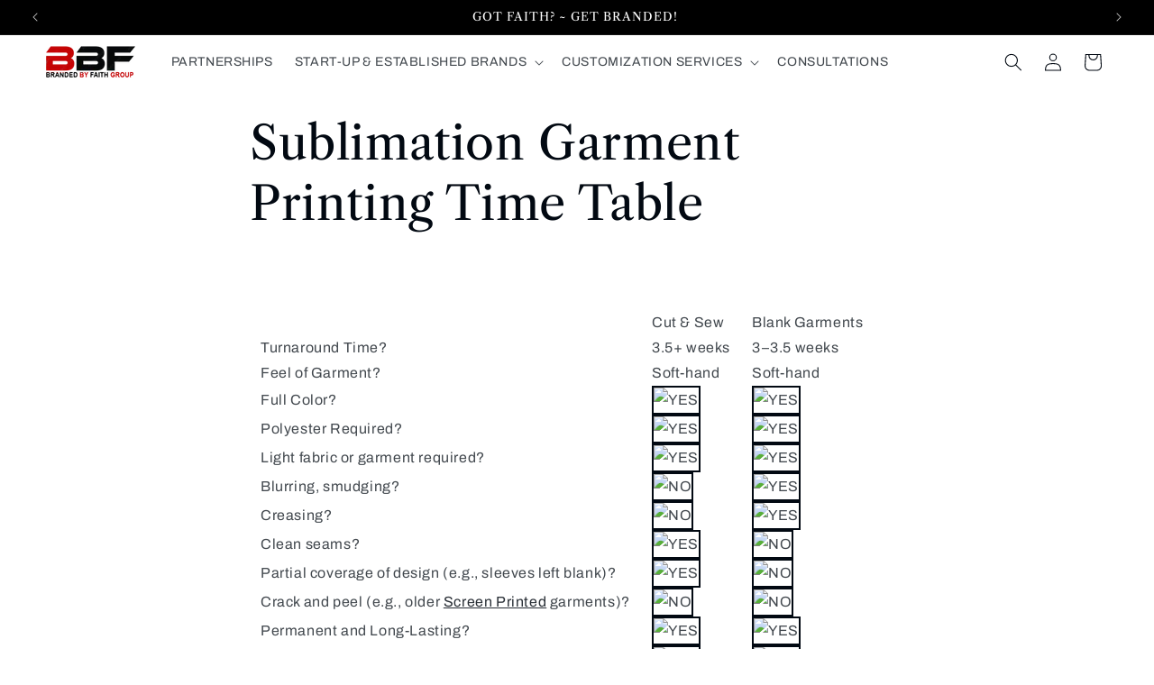

--- FILE ---
content_type: text/html; charset=utf-8
request_url: https://brandedbyfaith.com/pages/sublimation-garment-printing-time-table
body_size: 17856
content:
<!doctype html>
<html class="no-js" lang="en">
  <head>
 
<meta charset="utf-8">
    <meta http-equiv="X-UA-Compatible" content="IE=edge">
    <meta name="viewport" content="width=device-width,initial-scale=1">
    <meta name="theme-color" content="">
    <link rel="canonical" href="https://brandedbyfaith.com/pages/sublimation-garment-printing-time-table"><link rel="icon" type="image/png" href="//brandedbyfaith.com/cdn/shop/files/BBFG_WEB_STORE_LOGO...png?crop=center&height=32&v=1694402302&width=32"><link rel="preconnect" href="https://fonts.shopifycdn.com" crossorigin><title>
      Sublimation Garment Printing Time Table
 &ndash; BRANDED BY FAITH </title>

    
      <meta name="description" content="  Cut &amp;amp; Sew Blank Garments Turnaround Time? 3.5+ weeks 3–3.5 weeks Feel of Garment? Soft-hand Soft-hand Full Color? Polyester Required? Light fabric or garment required? Blurring, smudging? Creasing? Clean seams? Partial coverage of design (e.g., sleeves left blank)? Crack and peel (e.g., older Screen Printed garme">
    

    

<meta property="og:site_name" content="BRANDED BY FAITH ">
<meta property="og:url" content="https://brandedbyfaith.com/pages/sublimation-garment-printing-time-table">
<meta property="og:title" content="Sublimation Garment Printing Time Table">
<meta property="og:type" content="website">
<meta property="og:description" content="  Cut &amp;amp; Sew Blank Garments Turnaround Time? 3.5+ weeks 3–3.5 weeks Feel of Garment? Soft-hand Soft-hand Full Color? Polyester Required? Light fabric or garment required? Blurring, smudging? Creasing? Clean seams? Partial coverage of design (e.g., sleeves left blank)? Crack and peel (e.g., older Screen Printed garme"><meta property="og:image" content="http://brandedbyfaith.com/cdn/shop/files/bB_80e85fee-ceb1-438f-a635-ecf34d6dc407.png?v=1690488332">
  <meta property="og:image:secure_url" content="https://brandedbyfaith.com/cdn/shop/files/bB_80e85fee-ceb1-438f-a635-ecf34d6dc407.png?v=1690488332">
  <meta property="og:image:width" content="406">
  <meta property="og:image:height" content="228"><meta name="twitter:card" content="summary_large_image">
<meta name="twitter:title" content="Sublimation Garment Printing Time Table">
<meta name="twitter:description" content="  Cut &amp;amp; Sew Blank Garments Turnaround Time? 3.5+ weeks 3–3.5 weeks Feel of Garment? Soft-hand Soft-hand Full Color? Polyester Required? Light fabric or garment required? Blurring, smudging? Creasing? Clean seams? Partial coverage of design (e.g., sleeves left blank)? Crack and peel (e.g., older Screen Printed garme">


    <script src="//brandedbyfaith.com/cdn/shop/t/14/assets/constants.js?v=58251544750838685771713721872" defer="defer"></script>
    <script src="//brandedbyfaith.com/cdn/shop/t/14/assets/pubsub.js?v=158357773527763999511713721873" defer="defer"></script>
    <script src="//brandedbyfaith.com/cdn/shop/t/14/assets/global.js?v=106116626045777747121713721873" defer="defer"></script><script src="//brandedbyfaith.com/cdn/shop/t/14/assets/animations.js?v=88693664871331136111713721871" defer="defer"></script><script>window.performance && window.performance.mark && window.performance.mark('shopify.content_for_header.start');</script><meta id="shopify-digital-wallet" name="shopify-digital-wallet" content="/63425904854/digital_wallets/dialog">
<script async="async" src="/checkouts/internal/preloads.js?locale=en-US"></script>
<script id="shopify-features" type="application/json">{"accessToken":"b71febeb6e59c3ac12ce6e78f183f2d6","betas":["rich-media-storefront-analytics"],"domain":"brandedbyfaith.com","predictiveSearch":true,"shopId":63425904854,"locale":"en"}</script>
<script>var Shopify = Shopify || {};
Shopify.shop = "branded-by-faith1.myshopify.com";
Shopify.locale = "en";
Shopify.currency = {"active":"USD","rate":"1.0"};
Shopify.country = "US";
Shopify.theme = {"name":"Updated copy of Updated copy of Taste","id":141826687190,"schema_name":"Taste","schema_version":"13.0.1","theme_store_id":1434,"role":"main"};
Shopify.theme.handle = "null";
Shopify.theme.style = {"id":null,"handle":null};
Shopify.cdnHost = "brandedbyfaith.com/cdn";
Shopify.routes = Shopify.routes || {};
Shopify.routes.root = "/";</script>
<script type="module">!function(o){(o.Shopify=o.Shopify||{}).modules=!0}(window);</script>
<script>!function(o){function n(){var o=[];function n(){o.push(Array.prototype.slice.apply(arguments))}return n.q=o,n}var t=o.Shopify=o.Shopify||{};t.loadFeatures=n(),t.autoloadFeatures=n()}(window);</script>
<script id="shop-js-analytics" type="application/json">{"pageType":"page"}</script>
<script defer="defer" async type="module" src="//brandedbyfaith.com/cdn/shopifycloud/shop-js/modules/v2/client.init-shop-cart-sync_C5BV16lS.en.esm.js"></script>
<script defer="defer" async type="module" src="//brandedbyfaith.com/cdn/shopifycloud/shop-js/modules/v2/chunk.common_CygWptCX.esm.js"></script>
<script type="module">
  await import("//brandedbyfaith.com/cdn/shopifycloud/shop-js/modules/v2/client.init-shop-cart-sync_C5BV16lS.en.esm.js");
await import("//brandedbyfaith.com/cdn/shopifycloud/shop-js/modules/v2/chunk.common_CygWptCX.esm.js");

  window.Shopify.SignInWithShop?.initShopCartSync?.({"fedCMEnabled":true,"windoidEnabled":true});

</script>
<script id="__st">var __st={"a":63425904854,"offset":-28800,"reqid":"3d5f6f0e-4e36-4071-8937-a32f610ab0a4-1768784421","pageurl":"brandedbyfaith.com\/pages\/sublimation-garment-printing-time-table","s":"pages-105491398870","u":"f19db908f023","p":"page","rtyp":"page","rid":105491398870};</script>
<script>window.ShopifyPaypalV4VisibilityTracking = true;</script>
<script id="captcha-bootstrap">!function(){'use strict';const t='contact',e='account',n='new_comment',o=[[t,t],['blogs',n],['comments',n],[t,'customer']],c=[[e,'customer_login'],[e,'guest_login'],[e,'recover_customer_password'],[e,'create_customer']],r=t=>t.map((([t,e])=>`form[action*='/${t}']:not([data-nocaptcha='true']) input[name='form_type'][value='${e}']`)).join(','),a=t=>()=>t?[...document.querySelectorAll(t)].map((t=>t.form)):[];function s(){const t=[...o],e=r(t);return a(e)}const i='password',u='form_key',d=['recaptcha-v3-token','g-recaptcha-response','h-captcha-response',i],f=()=>{try{return window.sessionStorage}catch{return}},m='__shopify_v',_=t=>t.elements[u];function p(t,e,n=!1){try{const o=window.sessionStorage,c=JSON.parse(o.getItem(e)),{data:r}=function(t){const{data:e,action:n}=t;return t[m]||n?{data:e,action:n}:{data:t,action:n}}(c);for(const[e,n]of Object.entries(r))t.elements[e]&&(t.elements[e].value=n);n&&o.removeItem(e)}catch(o){console.error('form repopulation failed',{error:o})}}const l='form_type',E='cptcha';function T(t){t.dataset[E]=!0}const w=window,h=w.document,L='Shopify',v='ce_forms',y='captcha';let A=!1;((t,e)=>{const n=(g='f06e6c50-85a8-45c8-87d0-21a2b65856fe',I='https://cdn.shopify.com/shopifycloud/storefront-forms-hcaptcha/ce_storefront_forms_captcha_hcaptcha.v1.5.2.iife.js',D={infoText:'Protected by hCaptcha',privacyText:'Privacy',termsText:'Terms'},(t,e,n)=>{const o=w[L][v],c=o.bindForm;if(c)return c(t,g,e,D).then(n);var r;o.q.push([[t,g,e,D],n]),r=I,A||(h.body.append(Object.assign(h.createElement('script'),{id:'captcha-provider',async:!0,src:r})),A=!0)});var g,I,D;w[L]=w[L]||{},w[L][v]=w[L][v]||{},w[L][v].q=[],w[L][y]=w[L][y]||{},w[L][y].protect=function(t,e){n(t,void 0,e),T(t)},Object.freeze(w[L][y]),function(t,e,n,w,h,L){const[v,y,A,g]=function(t,e,n){const i=e?o:[],u=t?c:[],d=[...i,...u],f=r(d),m=r(i),_=r(d.filter((([t,e])=>n.includes(e))));return[a(f),a(m),a(_),s()]}(w,h,L),I=t=>{const e=t.target;return e instanceof HTMLFormElement?e:e&&e.form},D=t=>v().includes(t);t.addEventListener('submit',(t=>{const e=I(t);if(!e)return;const n=D(e)&&!e.dataset.hcaptchaBound&&!e.dataset.recaptchaBound,o=_(e),c=g().includes(e)&&(!o||!o.value);(n||c)&&t.preventDefault(),c&&!n&&(function(t){try{if(!f())return;!function(t){const e=f();if(!e)return;const n=_(t);if(!n)return;const o=n.value;o&&e.removeItem(o)}(t);const e=Array.from(Array(32),(()=>Math.random().toString(36)[2])).join('');!function(t,e){_(t)||t.append(Object.assign(document.createElement('input'),{type:'hidden',name:u})),t.elements[u].value=e}(t,e),function(t,e){const n=f();if(!n)return;const o=[...t.querySelectorAll(`input[type='${i}']`)].map((({name:t})=>t)),c=[...d,...o],r={};for(const[a,s]of new FormData(t).entries())c.includes(a)||(r[a]=s);n.setItem(e,JSON.stringify({[m]:1,action:t.action,data:r}))}(t,e)}catch(e){console.error('failed to persist form',e)}}(e),e.submit())}));const S=(t,e)=>{t&&!t.dataset[E]&&(n(t,e.some((e=>e===t))),T(t))};for(const o of['focusin','change'])t.addEventListener(o,(t=>{const e=I(t);D(e)&&S(e,y())}));const B=e.get('form_key'),M=e.get(l),P=B&&M;t.addEventListener('DOMContentLoaded',(()=>{const t=y();if(P)for(const e of t)e.elements[l].value===M&&p(e,B);[...new Set([...A(),...v().filter((t=>'true'===t.dataset.shopifyCaptcha))])].forEach((e=>S(e,t)))}))}(h,new URLSearchParams(w.location.search),n,t,e,['guest_login'])})(!0,!0)}();</script>
<script integrity="sha256-4kQ18oKyAcykRKYeNunJcIwy7WH5gtpwJnB7kiuLZ1E=" data-source-attribution="shopify.loadfeatures" defer="defer" src="//brandedbyfaith.com/cdn/shopifycloud/storefront/assets/storefront/load_feature-a0a9edcb.js" crossorigin="anonymous"></script>
<script data-source-attribution="shopify.dynamic_checkout.dynamic.init">var Shopify=Shopify||{};Shopify.PaymentButton=Shopify.PaymentButton||{isStorefrontPortableWallets:!0,init:function(){window.Shopify.PaymentButton.init=function(){};var t=document.createElement("script");t.src="https://brandedbyfaith.com/cdn/shopifycloud/portable-wallets/latest/portable-wallets.en.js",t.type="module",document.head.appendChild(t)}};
</script>
<script data-source-attribution="shopify.dynamic_checkout.buyer_consent">
  function portableWalletsHideBuyerConsent(e){var t=document.getElementById("shopify-buyer-consent"),n=document.getElementById("shopify-subscription-policy-button");t&&n&&(t.classList.add("hidden"),t.setAttribute("aria-hidden","true"),n.removeEventListener("click",e))}function portableWalletsShowBuyerConsent(e){var t=document.getElementById("shopify-buyer-consent"),n=document.getElementById("shopify-subscription-policy-button");t&&n&&(t.classList.remove("hidden"),t.removeAttribute("aria-hidden"),n.addEventListener("click",e))}window.Shopify?.PaymentButton&&(window.Shopify.PaymentButton.hideBuyerConsent=portableWalletsHideBuyerConsent,window.Shopify.PaymentButton.showBuyerConsent=portableWalletsShowBuyerConsent);
</script>
<script data-source-attribution="shopify.dynamic_checkout.cart.bootstrap">document.addEventListener("DOMContentLoaded",(function(){function t(){return document.querySelector("shopify-accelerated-checkout-cart, shopify-accelerated-checkout")}if(t())Shopify.PaymentButton.init();else{new MutationObserver((function(e,n){t()&&(Shopify.PaymentButton.init(),n.disconnect())})).observe(document.body,{childList:!0,subtree:!0})}}));
</script>
<script id="sections-script" data-sections="header" defer="defer" src="//brandedbyfaith.com/cdn/shop/t/14/compiled_assets/scripts.js?3055"></script>
<script>window.performance && window.performance.mark && window.performance.mark('shopify.content_for_header.end');</script>


    <style data-shopify>
      @font-face {
  font-family: Archivo;
  font-weight: 400;
  font-style: normal;
  font-display: swap;
  src: url("//brandedbyfaith.com/cdn/fonts/archivo/archivo_n4.dc8d917cc69af0a65ae04d01fd8eeab28a3573c9.woff2") format("woff2"),
       url("//brandedbyfaith.com/cdn/fonts/archivo/archivo_n4.bd6b9c34fdb81d7646836be8065ce3c80a2cc984.woff") format("woff");
}

      @font-face {
  font-family: Archivo;
  font-weight: 700;
  font-style: normal;
  font-display: swap;
  src: url("//brandedbyfaith.com/cdn/fonts/archivo/archivo_n7.651b020b3543640c100112be6f1c1b8e816c7f13.woff2") format("woff2"),
       url("//brandedbyfaith.com/cdn/fonts/archivo/archivo_n7.7e9106d320e6594976a7dcb57957f3e712e83c96.woff") format("woff");
}

      @font-face {
  font-family: Archivo;
  font-weight: 400;
  font-style: italic;
  font-display: swap;
  src: url("//brandedbyfaith.com/cdn/fonts/archivo/archivo_i4.37d8c4e02dc4f8e8b559f47082eb24a5c48c2908.woff2") format("woff2"),
       url("//brandedbyfaith.com/cdn/fonts/archivo/archivo_i4.839d35d75c605237591e73815270f86ab696602c.woff") format("woff");
}

      @font-face {
  font-family: Archivo;
  font-weight: 700;
  font-style: italic;
  font-display: swap;
  src: url("//brandedbyfaith.com/cdn/fonts/archivo/archivo_i7.3dc798c6f261b8341dd97dd5c78d97d457c63517.woff2") format("woff2"),
       url("//brandedbyfaith.com/cdn/fonts/archivo/archivo_i7.3b65e9d326e7379bd5f15bcb927c5d533d950ff6.woff") format("woff");
}

      @font-face {
  font-family: "Libre Caslon Text";
  font-weight: 400;
  font-style: normal;
  font-display: swap;
  src: url("//brandedbyfaith.com/cdn/fonts/libre_caslon_text/librecaslontext_n4.69e40b5499cae01f08d854557f813a31bc80e248.woff2") format("woff2"),
       url("//brandedbyfaith.com/cdn/fonts/libre_caslon_text/librecaslontext_n4.64955492c60f32c2546fc5710223f1274518807f.woff") format("woff");
}


      
        :root,
        .color-background-1 {
          --color-background: 255,255,255;
        
          --gradient-background: #ffffff;
        

        

        --color-foreground: 2,9,18;
        --color-background-contrast: 191,191,191;
        --color-shadow: 2,9,18;
        --color-button: 2,9,18;
        --color-button-text: 255,255,255;
        --color-secondary-button: 255,255,255;
        --color-secondary-button-text: 2,9,18;
        --color-link: 2,9,18;
        --color-badge-foreground: 2,9,18;
        --color-badge-background: 255,255,255;
        --color-badge-border: 2,9,18;
        --payment-terms-background-color: rgb(255 255 255);
      }
      
        
        .color-background-2 {
          --color-background: 255,255,255;
        
          --gradient-background: #ffffff;
        

        

        --color-foreground: 2,9,18;
        --color-background-contrast: 191,191,191;
        --color-shadow: 2,9,18;
        --color-button: 2,9,18;
        --color-button-text: 255,255,255;
        --color-secondary-button: 255,255,255;
        --color-secondary-button-text: 2,9,18;
        --color-link: 2,9,18;
        --color-badge-foreground: 2,9,18;
        --color-badge-background: 255,255,255;
        --color-badge-border: 2,9,18;
        --payment-terms-background-color: rgb(255 255 255);
      }
      
        
        .color-inverse {
          --color-background: 0,0,0;
        
          --gradient-background: #000000;
        

        

        --color-foreground: 255,255,255;
        --color-background-contrast: 128,128,128;
        --color-shadow: 2,9,18;
        --color-button: 2,9,18;
        --color-button-text: 255,255,255;
        --color-secondary-button: 0,0,0;
        --color-secondary-button-text: 2,9,18;
        --color-link: 2,9,18;
        --color-badge-foreground: 255,255,255;
        --color-badge-background: 0,0,0;
        --color-badge-border: 255,255,255;
        --payment-terms-background-color: rgb(0 0 0);
      }
      
        
        .color-accent-1 {
          --color-background: 255,255,255;
        
          --gradient-background: #ffffff;
        

        

        --color-foreground: 221,29,29;
        --color-background-contrast: 191,191,191;
        --color-shadow: 2,9,18;
        --color-button: 2,9,18;
        --color-button-text: 255,255,255;
        --color-secondary-button: 255,255,255;
        --color-secondary-button-text: 2,9,18;
        --color-link: 2,9,18;
        --color-badge-foreground: 221,29,29;
        --color-badge-background: 255,255,255;
        --color-badge-border: 221,29,29;
        --payment-terms-background-color: rgb(255 255 255);
      }
      
        
        .color-accent-2 {
          --color-background: 2,9,18;
        
          --gradient-background: #020912;
        

        

        --color-foreground: 255,255,255;
        --color-background-contrast: 43,126,232;
        --color-shadow: 191,199,209;
        --color-button: 0,0,0;
        --color-button-text: 255,255,255;
        --color-secondary-button: 2,9,18;
        --color-secondary-button-text: 255,255,255;
        --color-link: 255,255,255;
        --color-badge-foreground: 255,255,255;
        --color-badge-background: 2,9,18;
        --color-badge-border: 255,255,255;
        --payment-terms-background-color: rgb(2 9 18);
      }
      
        
        .color-scheme-ad2fd248-c39e-4f54-ad9d-039381e30d63 {
          --color-background: 176,195,215;
        
          --gradient-background: #b0c3d7;
        

        

        --color-foreground: 2,9,18;
        --color-background-contrast: 91,131,172;
        --color-shadow: 255,255,255;
        --color-button: 2,9,18;
        --color-button-text: 255,255,255;
        --color-secondary-button: 176,195,215;
        --color-secondary-button-text: 255,255,255;
        --color-link: 255,255,255;
        --color-badge-foreground: 2,9,18;
        --color-badge-background: 176,195,215;
        --color-badge-border: 2,9,18;
        --payment-terms-background-color: rgb(176 195 215);
      }
      

      body, .color-background-1, .color-background-2, .color-inverse, .color-accent-1, .color-accent-2, .color-scheme-ad2fd248-c39e-4f54-ad9d-039381e30d63 {
        color: rgba(var(--color-foreground), 0.75);
        background-color: rgb(var(--color-background));
      }

      :root {
        --font-body-family: Archivo, sans-serif;
        --font-body-style: normal;
        --font-body-weight: 400;
        --font-body-weight-bold: 700;

        --font-heading-family: "Libre Caslon Text", serif;
        --font-heading-style: normal;
        --font-heading-weight: 400;

        --font-body-scale: 1.0;
        --font-heading-scale: 1.0;

        --media-padding: px;
        --media-border-opacity: 1.0;
        --media-border-width: 2px;
        --media-radius: 0px;
        --media-shadow-opacity: 0.0;
        --media-shadow-horizontal-offset: 0px;
        --media-shadow-vertical-offset: 0px;
        --media-shadow-blur-radius: 0px;
        --media-shadow-visible: 0;

        --page-width: 130rem;
        --page-width-margin: 0rem;

        --product-card-image-padding: 0.0rem;
        --product-card-corner-radius: 0.0rem;
        --product-card-text-alignment: center;
        --product-card-border-width: 0.0rem;
        --product-card-border-opacity: 0.1;
        --product-card-shadow-opacity: 0.1;
        --product-card-shadow-visible: 1;
        --product-card-shadow-horizontal-offset: 0.0rem;
        --product-card-shadow-vertical-offset: 0.0rem;
        --product-card-shadow-blur-radius: 0.0rem;

        --collection-card-image-padding: 0.0rem;
        --collection-card-corner-radius: 0.0rem;
        --collection-card-text-alignment: center;
        --collection-card-border-width: 0.0rem;
        --collection-card-border-opacity: 0.1;
        --collection-card-shadow-opacity: 0.1;
        --collection-card-shadow-visible: 1;
        --collection-card-shadow-horizontal-offset: 0.0rem;
        --collection-card-shadow-vertical-offset: 0.0rem;
        --collection-card-shadow-blur-radius: 0.0rem;

        --blog-card-image-padding: 0.0rem;
        --blog-card-corner-radius: 0.0rem;
        --blog-card-text-alignment: center;
        --blog-card-border-width: 0.0rem;
        --blog-card-border-opacity: 0.1;
        --blog-card-shadow-opacity: 0.1;
        --blog-card-shadow-visible: 1;
        --blog-card-shadow-horizontal-offset: 0.0rem;
        --blog-card-shadow-vertical-offset: 0.0rem;
        --blog-card-shadow-blur-radius: 0.0rem;

        --badge-corner-radius: 4.0rem;

        --popup-border-width: 2px;
        --popup-border-opacity: 1.0;
        --popup-corner-radius: 0px;
        --popup-shadow-opacity: 0.0;
        --popup-shadow-horizontal-offset: 0px;
        --popup-shadow-vertical-offset: 0px;
        --popup-shadow-blur-radius: 0px;

        --drawer-border-width: 2px;
        --drawer-border-opacity: 1.0;
        --drawer-shadow-opacity: 0.0;
        --drawer-shadow-horizontal-offset: 0px;
        --drawer-shadow-vertical-offset: 0px;
        --drawer-shadow-blur-radius: 0px;

        --spacing-sections-desktop: 0px;
        --spacing-sections-mobile: 0px;

        --grid-desktop-vertical-spacing: 4px;
        --grid-desktop-horizontal-spacing: 4px;
        --grid-mobile-vertical-spacing: 2px;
        --grid-mobile-horizontal-spacing: 2px;

        --text-boxes-border-opacity: 1.0;
        --text-boxes-border-width: 0px;
        --text-boxes-radius: 0px;
        --text-boxes-shadow-opacity: 0.0;
        --text-boxes-shadow-visible: 0;
        --text-boxes-shadow-horizontal-offset: 0px;
        --text-boxes-shadow-vertical-offset: 0px;
        --text-boxes-shadow-blur-radius: 0px;

        --buttons-radius: 10px;
        --buttons-radius-outset: 11px;
        --buttons-border-width: 1px;
        --buttons-border-opacity: 1.0;
        --buttons-shadow-opacity: 0.0;
        --buttons-shadow-visible: 0;
        --buttons-shadow-horizontal-offset: 0px;
        --buttons-shadow-vertical-offset: 0px;
        --buttons-shadow-blur-radius: 0px;
        --buttons-border-offset: 0.3px;

        --inputs-radius: 0px;
        --inputs-border-width: 1px;
        --inputs-border-opacity: 0.55;
        --inputs-shadow-opacity: 0.0;
        --inputs-shadow-horizontal-offset: 0px;
        --inputs-margin-offset: 0px;
        --inputs-shadow-vertical-offset: 0px;
        --inputs-shadow-blur-radius: 0px;
        --inputs-radius-outset: 0px;

        --variant-pills-radius: 30px;
        --variant-pills-border-width: 0px;
        --variant-pills-border-opacity: 0.3;
        --variant-pills-shadow-opacity: 0.0;
        --variant-pills-shadow-horizontal-offset: 0px;
        --variant-pills-shadow-vertical-offset: 0px;
        --variant-pills-shadow-blur-radius: 0px;
      }

      *,
      *::before,
      *::after {
        box-sizing: inherit;
      }

      html {
        box-sizing: border-box;
        font-size: calc(var(--font-body-scale) * 62.5%);
        height: 100%;
      }

      body {
        display: grid;
        grid-template-rows: auto auto 1fr auto;
        grid-template-columns: 100%;
        min-height: 100%;
        margin: 0;
        font-size: 1.5rem;
        letter-spacing: 0.06rem;
        line-height: calc(1 + 0.8 / var(--font-body-scale));
        font-family: var(--font-body-family);
        font-style: var(--font-body-style);
        font-weight: var(--font-body-weight);
      }

      @media screen and (min-width: 750px) {
        body {
          font-size: 1.6rem;
        }
      }
    </style>

    <link href="//brandedbyfaith.com/cdn/shop/t/14/assets/base.css?v=161895669137999041931736278233" rel="stylesheet" type="text/css" media="all" />
    <link href="//brandedbyfaith.com/cdn/shop/t/14/assets/logo-list.css?v=46802763915288895351715702535" rel="stylesheet" type="text/css" media="all" />
<link rel="preload" as="font" href="//brandedbyfaith.com/cdn/fonts/archivo/archivo_n4.dc8d917cc69af0a65ae04d01fd8eeab28a3573c9.woff2" type="font/woff2" crossorigin><link rel="preload" as="font" href="//brandedbyfaith.com/cdn/fonts/libre_caslon_text/librecaslontext_n4.69e40b5499cae01f08d854557f813a31bc80e248.woff2" type="font/woff2" crossorigin><link
        rel="stylesheet"
        href="//brandedbyfaith.com/cdn/shop/t/14/assets/component-predictive-search.css?v=118923337488134913561713721872"
        media="print"
        onload="this.media='all'"
      ><script>
      document.documentElement.className = document.documentElement.className.replace('no-js', 'js');
      if (Shopify.designMode) {
        document.documentElement.classList.add('shopify-design-mode');
      }
    </script>
  
    <link rel="preconnect" href="https://fonts.googleapis.com">
    <link rel="preconnect" href="https://fonts.gstatic.com" crossorigin>
    <link rel="preconnect" href="https://d2ls1pfffhvy22.cloudfront.net">


    

    

    

    
  
<link href="https://monorail-edge.shopifysvc.com" rel="dns-prefetch">
<script>(function(){if ("sendBeacon" in navigator && "performance" in window) {try {var session_token_from_headers = performance.getEntriesByType('navigation')[0].serverTiming.find(x => x.name == '_s').description;} catch {var session_token_from_headers = undefined;}var session_cookie_matches = document.cookie.match(/_shopify_s=([^;]*)/);var session_token_from_cookie = session_cookie_matches && session_cookie_matches.length === 2 ? session_cookie_matches[1] : "";var session_token = session_token_from_headers || session_token_from_cookie || "";function handle_abandonment_event(e) {var entries = performance.getEntries().filter(function(entry) {return /monorail-edge.shopifysvc.com/.test(entry.name);});if (!window.abandonment_tracked && entries.length === 0) {window.abandonment_tracked = true;var currentMs = Date.now();var navigation_start = performance.timing.navigationStart;var payload = {shop_id: 63425904854,url: window.location.href,navigation_start,duration: currentMs - navigation_start,session_token,page_type: "page"};window.navigator.sendBeacon("https://monorail-edge.shopifysvc.com/v1/produce", JSON.stringify({schema_id: "online_store_buyer_site_abandonment/1.1",payload: payload,metadata: {event_created_at_ms: currentMs,event_sent_at_ms: currentMs}}));}}window.addEventListener('pagehide', handle_abandonment_event);}}());</script>
<script id="web-pixels-manager-setup">(function e(e,d,r,n,o){if(void 0===o&&(o={}),!Boolean(null===(a=null===(i=window.Shopify)||void 0===i?void 0:i.analytics)||void 0===a?void 0:a.replayQueue)){var i,a;window.Shopify=window.Shopify||{};var t=window.Shopify;t.analytics=t.analytics||{};var s=t.analytics;s.replayQueue=[],s.publish=function(e,d,r){return s.replayQueue.push([e,d,r]),!0};try{self.performance.mark("wpm:start")}catch(e){}var l=function(){var e={modern:/Edge?\/(1{2}[4-9]|1[2-9]\d|[2-9]\d{2}|\d{4,})\.\d+(\.\d+|)|Firefox\/(1{2}[4-9]|1[2-9]\d|[2-9]\d{2}|\d{4,})\.\d+(\.\d+|)|Chrom(ium|e)\/(9{2}|\d{3,})\.\d+(\.\d+|)|(Maci|X1{2}).+ Version\/(15\.\d+|(1[6-9]|[2-9]\d|\d{3,})\.\d+)([,.]\d+|)( \(\w+\)|)( Mobile\/\w+|) Safari\/|Chrome.+OPR\/(9{2}|\d{3,})\.\d+\.\d+|(CPU[ +]OS|iPhone[ +]OS|CPU[ +]iPhone|CPU IPhone OS|CPU iPad OS)[ +]+(15[._]\d+|(1[6-9]|[2-9]\d|\d{3,})[._]\d+)([._]\d+|)|Android:?[ /-](13[3-9]|1[4-9]\d|[2-9]\d{2}|\d{4,})(\.\d+|)(\.\d+|)|Android.+Firefox\/(13[5-9]|1[4-9]\d|[2-9]\d{2}|\d{4,})\.\d+(\.\d+|)|Android.+Chrom(ium|e)\/(13[3-9]|1[4-9]\d|[2-9]\d{2}|\d{4,})\.\d+(\.\d+|)|SamsungBrowser\/([2-9]\d|\d{3,})\.\d+/,legacy:/Edge?\/(1[6-9]|[2-9]\d|\d{3,})\.\d+(\.\d+|)|Firefox\/(5[4-9]|[6-9]\d|\d{3,})\.\d+(\.\d+|)|Chrom(ium|e)\/(5[1-9]|[6-9]\d|\d{3,})\.\d+(\.\d+|)([\d.]+$|.*Safari\/(?![\d.]+ Edge\/[\d.]+$))|(Maci|X1{2}).+ Version\/(10\.\d+|(1[1-9]|[2-9]\d|\d{3,})\.\d+)([,.]\d+|)( \(\w+\)|)( Mobile\/\w+|) Safari\/|Chrome.+OPR\/(3[89]|[4-9]\d|\d{3,})\.\d+\.\d+|(CPU[ +]OS|iPhone[ +]OS|CPU[ +]iPhone|CPU IPhone OS|CPU iPad OS)[ +]+(10[._]\d+|(1[1-9]|[2-9]\d|\d{3,})[._]\d+)([._]\d+|)|Android:?[ /-](13[3-9]|1[4-9]\d|[2-9]\d{2}|\d{4,})(\.\d+|)(\.\d+|)|Mobile Safari.+OPR\/([89]\d|\d{3,})\.\d+\.\d+|Android.+Firefox\/(13[5-9]|1[4-9]\d|[2-9]\d{2}|\d{4,})\.\d+(\.\d+|)|Android.+Chrom(ium|e)\/(13[3-9]|1[4-9]\d|[2-9]\d{2}|\d{4,})\.\d+(\.\d+|)|Android.+(UC? ?Browser|UCWEB|U3)[ /]?(15\.([5-9]|\d{2,})|(1[6-9]|[2-9]\d|\d{3,})\.\d+)\.\d+|SamsungBrowser\/(5\.\d+|([6-9]|\d{2,})\.\d+)|Android.+MQ{2}Browser\/(14(\.(9|\d{2,})|)|(1[5-9]|[2-9]\d|\d{3,})(\.\d+|))(\.\d+|)|K[Aa][Ii]OS\/(3\.\d+|([4-9]|\d{2,})\.\d+)(\.\d+|)/},d=e.modern,r=e.legacy,n=navigator.userAgent;return n.match(d)?"modern":n.match(r)?"legacy":"unknown"}(),u="modern"===l?"modern":"legacy",c=(null!=n?n:{modern:"",legacy:""})[u],f=function(e){return[e.baseUrl,"/wpm","/b",e.hashVersion,"modern"===e.buildTarget?"m":"l",".js"].join("")}({baseUrl:d,hashVersion:r,buildTarget:u}),m=function(e){var d=e.version,r=e.bundleTarget,n=e.surface,o=e.pageUrl,i=e.monorailEndpoint;return{emit:function(e){var a=e.status,t=e.errorMsg,s=(new Date).getTime(),l=JSON.stringify({metadata:{event_sent_at_ms:s},events:[{schema_id:"web_pixels_manager_load/3.1",payload:{version:d,bundle_target:r,page_url:o,status:a,surface:n,error_msg:t},metadata:{event_created_at_ms:s}}]});if(!i)return console&&console.warn&&console.warn("[Web Pixels Manager] No Monorail endpoint provided, skipping logging."),!1;try{return self.navigator.sendBeacon.bind(self.navigator)(i,l)}catch(e){}var u=new XMLHttpRequest;try{return u.open("POST",i,!0),u.setRequestHeader("Content-Type","text/plain"),u.send(l),!0}catch(e){return console&&console.warn&&console.warn("[Web Pixels Manager] Got an unhandled error while logging to Monorail."),!1}}}}({version:r,bundleTarget:l,surface:e.surface,pageUrl:self.location.href,monorailEndpoint:e.monorailEndpoint});try{o.browserTarget=l,function(e){var d=e.src,r=e.async,n=void 0===r||r,o=e.onload,i=e.onerror,a=e.sri,t=e.scriptDataAttributes,s=void 0===t?{}:t,l=document.createElement("script"),u=document.querySelector("head"),c=document.querySelector("body");if(l.async=n,l.src=d,a&&(l.integrity=a,l.crossOrigin="anonymous"),s)for(var f in s)if(Object.prototype.hasOwnProperty.call(s,f))try{l.dataset[f]=s[f]}catch(e){}if(o&&l.addEventListener("load",o),i&&l.addEventListener("error",i),u)u.appendChild(l);else{if(!c)throw new Error("Did not find a head or body element to append the script");c.appendChild(l)}}({src:f,async:!0,onload:function(){if(!function(){var e,d;return Boolean(null===(d=null===(e=window.Shopify)||void 0===e?void 0:e.analytics)||void 0===d?void 0:d.initialized)}()){var d=window.webPixelsManager.init(e)||void 0;if(d){var r=window.Shopify.analytics;r.replayQueue.forEach((function(e){var r=e[0],n=e[1],o=e[2];d.publishCustomEvent(r,n,o)})),r.replayQueue=[],r.publish=d.publishCustomEvent,r.visitor=d.visitor,r.initialized=!0}}},onerror:function(){return m.emit({status:"failed",errorMsg:"".concat(f," has failed to load")})},sri:function(e){var d=/^sha384-[A-Za-z0-9+/=]+$/;return"string"==typeof e&&d.test(e)}(c)?c:"",scriptDataAttributes:o}),m.emit({status:"loading"})}catch(e){m.emit({status:"failed",errorMsg:(null==e?void 0:e.message)||"Unknown error"})}}})({shopId: 63425904854,storefrontBaseUrl: "https://brandedbyfaith.com",extensionsBaseUrl: "https://extensions.shopifycdn.com/cdn/shopifycloud/web-pixels-manager",monorailEndpoint: "https://monorail-edge.shopifysvc.com/unstable/produce_batch",surface: "storefront-renderer",enabledBetaFlags: ["2dca8a86"],webPixelsConfigList: [{"id":"shopify-app-pixel","configuration":"{}","eventPayloadVersion":"v1","runtimeContext":"STRICT","scriptVersion":"0450","apiClientId":"shopify-pixel","type":"APP","privacyPurposes":["ANALYTICS","MARKETING"]},{"id":"shopify-custom-pixel","eventPayloadVersion":"v1","runtimeContext":"LAX","scriptVersion":"0450","apiClientId":"shopify-pixel","type":"CUSTOM","privacyPurposes":["ANALYTICS","MARKETING"]}],isMerchantRequest: false,initData: {"shop":{"name":"BRANDED BY FAITH ","paymentSettings":{"currencyCode":"USD"},"myshopifyDomain":"branded-by-faith1.myshopify.com","countryCode":"US","storefrontUrl":"https:\/\/brandedbyfaith.com"},"customer":null,"cart":null,"checkout":null,"productVariants":[],"purchasingCompany":null},},"https://brandedbyfaith.com/cdn","fcfee988w5aeb613cpc8e4bc33m6693e112",{"modern":"","legacy":""},{"shopId":"63425904854","storefrontBaseUrl":"https:\/\/brandedbyfaith.com","extensionBaseUrl":"https:\/\/extensions.shopifycdn.com\/cdn\/shopifycloud\/web-pixels-manager","surface":"storefront-renderer","enabledBetaFlags":"[\"2dca8a86\"]","isMerchantRequest":"false","hashVersion":"fcfee988w5aeb613cpc8e4bc33m6693e112","publish":"custom","events":"[[\"page_viewed\",{}]]"});</script><script>
  window.ShopifyAnalytics = window.ShopifyAnalytics || {};
  window.ShopifyAnalytics.meta = window.ShopifyAnalytics.meta || {};
  window.ShopifyAnalytics.meta.currency = 'USD';
  var meta = {"page":{"pageType":"page","resourceType":"page","resourceId":105491398870,"requestId":"3d5f6f0e-4e36-4071-8937-a32f610ab0a4-1768784421"}};
  for (var attr in meta) {
    window.ShopifyAnalytics.meta[attr] = meta[attr];
  }
</script>
<script class="analytics">
  (function () {
    var customDocumentWrite = function(content) {
      var jquery = null;

      if (window.jQuery) {
        jquery = window.jQuery;
      } else if (window.Checkout && window.Checkout.$) {
        jquery = window.Checkout.$;
      }

      if (jquery) {
        jquery('body').append(content);
      }
    };

    var hasLoggedConversion = function(token) {
      if (token) {
        return document.cookie.indexOf('loggedConversion=' + token) !== -1;
      }
      return false;
    }

    var setCookieIfConversion = function(token) {
      if (token) {
        var twoMonthsFromNow = new Date(Date.now());
        twoMonthsFromNow.setMonth(twoMonthsFromNow.getMonth() + 2);

        document.cookie = 'loggedConversion=' + token + '; expires=' + twoMonthsFromNow;
      }
    }

    var trekkie = window.ShopifyAnalytics.lib = window.trekkie = window.trekkie || [];
    if (trekkie.integrations) {
      return;
    }
    trekkie.methods = [
      'identify',
      'page',
      'ready',
      'track',
      'trackForm',
      'trackLink'
    ];
    trekkie.factory = function(method) {
      return function() {
        var args = Array.prototype.slice.call(arguments);
        args.unshift(method);
        trekkie.push(args);
        return trekkie;
      };
    };
    for (var i = 0; i < trekkie.methods.length; i++) {
      var key = trekkie.methods[i];
      trekkie[key] = trekkie.factory(key);
    }
    trekkie.load = function(config) {
      trekkie.config = config || {};
      trekkie.config.initialDocumentCookie = document.cookie;
      var first = document.getElementsByTagName('script')[0];
      var script = document.createElement('script');
      script.type = 'text/javascript';
      script.onerror = function(e) {
        var scriptFallback = document.createElement('script');
        scriptFallback.type = 'text/javascript';
        scriptFallback.onerror = function(error) {
                var Monorail = {
      produce: function produce(monorailDomain, schemaId, payload) {
        var currentMs = new Date().getTime();
        var event = {
          schema_id: schemaId,
          payload: payload,
          metadata: {
            event_created_at_ms: currentMs,
            event_sent_at_ms: currentMs
          }
        };
        return Monorail.sendRequest("https://" + monorailDomain + "/v1/produce", JSON.stringify(event));
      },
      sendRequest: function sendRequest(endpointUrl, payload) {
        // Try the sendBeacon API
        if (window && window.navigator && typeof window.navigator.sendBeacon === 'function' && typeof window.Blob === 'function' && !Monorail.isIos12()) {
          var blobData = new window.Blob([payload], {
            type: 'text/plain'
          });

          if (window.navigator.sendBeacon(endpointUrl, blobData)) {
            return true;
          } // sendBeacon was not successful

        } // XHR beacon

        var xhr = new XMLHttpRequest();

        try {
          xhr.open('POST', endpointUrl);
          xhr.setRequestHeader('Content-Type', 'text/plain');
          xhr.send(payload);
        } catch (e) {
          console.log(e);
        }

        return false;
      },
      isIos12: function isIos12() {
        return window.navigator.userAgent.lastIndexOf('iPhone; CPU iPhone OS 12_') !== -1 || window.navigator.userAgent.lastIndexOf('iPad; CPU OS 12_') !== -1;
      }
    };
    Monorail.produce('monorail-edge.shopifysvc.com',
      'trekkie_storefront_load_errors/1.1',
      {shop_id: 63425904854,
      theme_id: 141826687190,
      app_name: "storefront",
      context_url: window.location.href,
      source_url: "//brandedbyfaith.com/cdn/s/trekkie.storefront.cd680fe47e6c39ca5d5df5f0a32d569bc48c0f27.min.js"});

        };
        scriptFallback.async = true;
        scriptFallback.src = '//brandedbyfaith.com/cdn/s/trekkie.storefront.cd680fe47e6c39ca5d5df5f0a32d569bc48c0f27.min.js';
        first.parentNode.insertBefore(scriptFallback, first);
      };
      script.async = true;
      script.src = '//brandedbyfaith.com/cdn/s/trekkie.storefront.cd680fe47e6c39ca5d5df5f0a32d569bc48c0f27.min.js';
      first.parentNode.insertBefore(script, first);
    };
    trekkie.load(
      {"Trekkie":{"appName":"storefront","development":false,"defaultAttributes":{"shopId":63425904854,"isMerchantRequest":null,"themeId":141826687190,"themeCityHash":"16361681235964929693","contentLanguage":"en","currency":"USD","eventMetadataId":"13fb7d4f-b028-4035-b800-d8f419fb6ed0"},"isServerSideCookieWritingEnabled":true,"monorailRegion":"shop_domain","enabledBetaFlags":["65f19447"]},"Session Attribution":{},"S2S":{"facebookCapiEnabled":false,"source":"trekkie-storefront-renderer","apiClientId":580111}}
    );

    var loaded = false;
    trekkie.ready(function() {
      if (loaded) return;
      loaded = true;

      window.ShopifyAnalytics.lib = window.trekkie;

      var originalDocumentWrite = document.write;
      document.write = customDocumentWrite;
      try { window.ShopifyAnalytics.merchantGoogleAnalytics.call(this); } catch(error) {};
      document.write = originalDocumentWrite;

      window.ShopifyAnalytics.lib.page(null,{"pageType":"page","resourceType":"page","resourceId":105491398870,"requestId":"3d5f6f0e-4e36-4071-8937-a32f610ab0a4-1768784421","shopifyEmitted":true});

      var match = window.location.pathname.match(/checkouts\/(.+)\/(thank_you|post_purchase)/)
      var token = match? match[1]: undefined;
      if (!hasLoggedConversion(token)) {
        setCookieIfConversion(token);
        
      }
    });


        var eventsListenerScript = document.createElement('script');
        eventsListenerScript.async = true;
        eventsListenerScript.src = "//brandedbyfaith.com/cdn/shopifycloud/storefront/assets/shop_events_listener-3da45d37.js";
        document.getElementsByTagName('head')[0].appendChild(eventsListenerScript);

})();</script>
<script
  defer
  src="https://brandedbyfaith.com/cdn/shopifycloud/perf-kit/shopify-perf-kit-3.0.4.min.js"
  data-application="storefront-renderer"
  data-shop-id="63425904854"
  data-render-region="gcp-us-central1"
  data-page-type="page"
  data-theme-instance-id="141826687190"
  data-theme-name="Taste"
  data-theme-version="13.0.1"
  data-monorail-region="shop_domain"
  data-resource-timing-sampling-rate="10"
  data-shs="true"
  data-shs-beacon="true"
  data-shs-export-with-fetch="true"
  data-shs-logs-sample-rate="1"
  data-shs-beacon-endpoint="https://brandedbyfaith.com/api/collect"
></script>
</head>

  <body class="gradient animate--hover-default">
    <a class="skip-to-content-link button visually-hidden" href="#MainContent">
      Skip to content
    </a><!-- BEGIN sections: header-group -->
<div id="shopify-section-sections--17756903047382__announcement-bar" class="shopify-section shopify-section-group-header-group announcement-bar-section"><link href="//brandedbyfaith.com/cdn/shop/t/14/assets/component-slideshow.css?v=107725913939919748051713721872" rel="stylesheet" type="text/css" media="all" />
<link href="//brandedbyfaith.com/cdn/shop/t/14/assets/component-slider.css?v=142503135496229589681713721872" rel="stylesheet" type="text/css" media="all" />


<div
  class="utility-bar color-inverse gradient utility-bar--bottom-border"
  
>
  <div class="page-width utility-bar__grid"><slideshow-component
        class="announcement-bar"
        role="region"
        aria-roledescription="Carousel"
        aria-label="Announcement bar"
      >
        <div class="announcement-bar-slider slider-buttons">
          <button
            type="button"
            class="slider-button slider-button--prev"
            name="previous"
            aria-label="Previous announcement"
            aria-controls="Slider-sections--17756903047382__announcement-bar"
          >
            <svg aria-hidden="true" focusable="false" class="icon icon-caret" viewBox="0 0 10 6">
  <path fill-rule="evenodd" clip-rule="evenodd" d="M9.354.646a.5.5 0 00-.708 0L5 4.293 1.354.646a.5.5 0 00-.708.708l4 4a.5.5 0 00.708 0l4-4a.5.5 0 000-.708z" fill="currentColor">
</svg>

          </button>
          <div
            class="grid grid--1-col slider slider--everywhere"
            id="Slider-sections--17756903047382__announcement-bar"
            aria-live="polite"
            aria-atomic="true"
            data-autoplay="true"
            data-speed="5"
          ><div
                class="slideshow__slide slider__slide grid__item grid--1-col"
                id="Slide-sections--17756903047382__announcement-bar-1"
                
                role="group"
                aria-roledescription="Announcement"
                aria-label="1 of 2"
                tabindex="-1"
              >
                <div
                  class="announcement-bar__announcement"
                  role="region"
                  aria-label="Announcement"
                  
                ><p class="announcement-bar__message h5">
                      <span>GOT FAITH? ~ GET BRANDED!</span></p></div>
              </div><div
                class="slideshow__slide slider__slide grid__item grid--1-col"
                id="Slide-sections--17756903047382__announcement-bar-2"
                
                role="group"
                aria-roledescription="Announcement"
                aria-label="2 of 2"
                tabindex="-1"
              >
                <div
                  class="announcement-bar__announcement"
                  role="region"
                  aria-label="Announcement"
                  
                ><p class="announcement-bar__message h5">
                      <span>FREE CONSULTATIONS . FREE VIRTUAL PROOFS</span></p></div>
              </div></div>
          <button
            type="button"
            class="slider-button slider-button--next"
            name="next"
            aria-label="Next announcement"
            aria-controls="Slider-sections--17756903047382__announcement-bar"
          >
            <svg aria-hidden="true" focusable="false" class="icon icon-caret" viewBox="0 0 10 6">
  <path fill-rule="evenodd" clip-rule="evenodd" d="M9.354.646a.5.5 0 00-.708 0L5 4.293 1.354.646a.5.5 0 00-.708.708l4 4a.5.5 0 00.708 0l4-4a.5.5 0 000-.708z" fill="currentColor">
</svg>

          </button>
        </div>
      </slideshow-component><div class="localization-wrapper">
</div>
  </div>
</div>


</div><div id="shopify-section-sections--17756903047382__header" class="shopify-section shopify-section-group-header-group section-header"><link rel="stylesheet" href="//brandedbyfaith.com/cdn/shop/t/14/assets/component-list-menu.css?v=151968516119678728991713721872" media="print" onload="this.media='all'">
<link rel="stylesheet" href="//brandedbyfaith.com/cdn/shop/t/14/assets/component-search.css?v=165164710990765432851713721872" media="print" onload="this.media='all'">
<link rel="stylesheet" href="//brandedbyfaith.com/cdn/shop/t/14/assets/component-menu-drawer.css?v=85170387104997277661713721872" media="print" onload="this.media='all'">
<link rel="stylesheet" href="//brandedbyfaith.com/cdn/shop/t/14/assets/component-cart-notification.css?v=54116361853792938221713721872" media="print" onload="this.media='all'">
<link rel="stylesheet" href="//brandedbyfaith.com/cdn/shop/t/14/assets/component-cart-items.css?v=136978088507021421401713721872" media="print" onload="this.media='all'"><link rel="stylesheet" href="//brandedbyfaith.com/cdn/shop/t/14/assets/component-price.css?v=70172745017360139101713721872" media="print" onload="this.media='all'"><noscript><link href="//brandedbyfaith.com/cdn/shop/t/14/assets/component-list-menu.css?v=151968516119678728991713721872" rel="stylesheet" type="text/css" media="all" /></noscript>
<noscript><link href="//brandedbyfaith.com/cdn/shop/t/14/assets/component-search.css?v=165164710990765432851713721872" rel="stylesheet" type="text/css" media="all" /></noscript>
<noscript><link href="//brandedbyfaith.com/cdn/shop/t/14/assets/component-menu-drawer.css?v=85170387104997277661713721872" rel="stylesheet" type="text/css" media="all" /></noscript>
<noscript><link href="//brandedbyfaith.com/cdn/shop/t/14/assets/component-cart-notification.css?v=54116361853792938221713721872" rel="stylesheet" type="text/css" media="all" /></noscript>
<noscript><link href="//brandedbyfaith.com/cdn/shop/t/14/assets/component-cart-items.css?v=136978088507021421401713721872" rel="stylesheet" type="text/css" media="all" /></noscript>

<style>
  header-drawer {
    justify-self: start;
    margin-left: -1.2rem;
  }@media screen and (min-width: 990px) {
      header-drawer {
        display: none;
      }
    }.menu-drawer-container {
    display: flex;
  }

  .list-menu {
    list-style: none;
    padding: 0;
    margin: 0;
  }

  .list-menu--inline {
    display: inline-flex;
    flex-wrap: wrap;
  }

  summary.list-menu__item {
    padding-right: 2.7rem;
  }

  .list-menu__item {
    display: flex;
    align-items: center;
    line-height: calc(1 + 0.3 / var(--font-body-scale));
  }

  .list-menu__item--link {
    text-decoration: none;
    padding-bottom: 1rem;
    padding-top: 1rem;
    line-height: calc(1 + 0.8 / var(--font-body-scale));
  }

  @media screen and (min-width: 750px) {
    .list-menu__item--link {
      padding-bottom: 0.5rem;
      padding-top: 0.5rem;
    }
  }
</style><style data-shopify>.header {
    padding: 2px 3rem 2px 3rem;
  }

  .section-header {
    position: sticky; /* This is for fixing a Safari z-index issue. PR #2147 */
    margin-bottom: 0px;
  }

  @media screen and (min-width: 750px) {
    .section-header {
      margin-bottom: 0px;
    }
  }

  @media screen and (min-width: 990px) {
    .header {
      padding-top: 4px;
      padding-bottom: 4px;
    }
  }</style><script src="//brandedbyfaith.com/cdn/shop/t/14/assets/details-disclosure.js?v=13653116266235556501713721873" defer="defer"></script>
<script src="//brandedbyfaith.com/cdn/shop/t/14/assets/details-modal.js?v=25581673532751508451713721873" defer="defer"></script>
<script src="//brandedbyfaith.com/cdn/shop/t/14/assets/cart-notification.js?v=133508293167896966491713721872" defer="defer"></script>
<script src="//brandedbyfaith.com/cdn/shop/t/14/assets/search-form.js?v=133129549252120666541713721873" defer="defer"></script><svg xmlns="http://www.w3.org/2000/svg" class="hidden">
  <symbol id="icon-search" viewbox="0 0 18 19" fill="none">
    <path fill-rule="evenodd" clip-rule="evenodd" d="M11.03 11.68A5.784 5.784 0 112.85 3.5a5.784 5.784 0 018.18 8.18zm.26 1.12a6.78 6.78 0 11.72-.7l5.4 5.4a.5.5 0 11-.71.7l-5.41-5.4z" fill="currentColor"/>
  </symbol>

  <symbol id="icon-reset" class="icon icon-close"  fill="none" viewBox="0 0 18 18" stroke="currentColor">
    <circle r="8.5" cy="9" cx="9" stroke-opacity="0.2"/>
    <path d="M6.82972 6.82915L1.17193 1.17097" stroke-linecap="round" stroke-linejoin="round" transform="translate(5 5)"/>
    <path d="M1.22896 6.88502L6.77288 1.11523" stroke-linecap="round" stroke-linejoin="round" transform="translate(5 5)"/>
  </symbol>

  <symbol id="icon-close" class="icon icon-close" fill="none" viewBox="0 0 18 17">
    <path d="M.865 15.978a.5.5 0 00.707.707l7.433-7.431 7.579 7.282a.501.501 0 00.846-.37.5.5 0 00-.153-.351L9.712 8.546l7.417-7.416a.5.5 0 10-.707-.708L8.991 7.853 1.413.573a.5.5 0 10-.693.72l7.563 7.268-7.418 7.417z" fill="currentColor">
  </symbol>
</svg><div class="header-wrapper color-background-2 gradient"><header class="header header--middle-left header--mobile-center page-width header--has-menu header--has-account">

<header-drawer data-breakpoint="tablet">
  <details id="Details-menu-drawer-container" class="menu-drawer-container">
    <summary
      class="header__icon header__icon--menu header__icon--summary link focus-inset"
      aria-label="Menu"
    >
      <span>
        <svg
  xmlns="http://www.w3.org/2000/svg"
  aria-hidden="true"
  focusable="false"
  class="icon icon-hamburger"
  fill="none"
  viewBox="0 0 18 16"
>
  <path d="M1 .5a.5.5 0 100 1h15.71a.5.5 0 000-1H1zM.5 8a.5.5 0 01.5-.5h15.71a.5.5 0 010 1H1A.5.5 0 01.5 8zm0 7a.5.5 0 01.5-.5h15.71a.5.5 0 010 1H1a.5.5 0 01-.5-.5z" fill="currentColor">
</svg>

        <svg
  xmlns="http://www.w3.org/2000/svg"
  aria-hidden="true"
  focusable="false"
  class="icon icon-close"
  fill="none"
  viewBox="0 0 18 17"
>
  <path d="M.865 15.978a.5.5 0 00.707.707l7.433-7.431 7.579 7.282a.501.501 0 00.846-.37.5.5 0 00-.153-.351L9.712 8.546l7.417-7.416a.5.5 0 10-.707-.708L8.991 7.853 1.413.573a.5.5 0 10-.693.72l7.563 7.268-7.418 7.417z" fill="currentColor">
</svg>

      </span>
    </summary>
    <div id="menu-drawer" class="gradient menu-drawer motion-reduce color-background-1">
      <div class="menu-drawer__inner-container">
        <div class="menu-drawer__navigation-container">
          <nav class="menu-drawer__navigation">
            <ul class="menu-drawer__menu has-submenu list-menu" role="list"><li><a
                      id="HeaderDrawer-partnerships"
                      href="/pages/brand-creation-for-visionaries"
                      class="menu-drawer__menu-item list-menu__item link link--text focus-inset"
                      
                    >
                      PARTNERSHIPS
                    </a></li><li><details id="Details-menu-drawer-menu-item-2">
                      <summary
                        id="HeaderDrawer-start-up-established-brands"
                        class="menu-drawer__menu-item list-menu__item link link--text focus-inset"
                      >
                        START-UP &amp; ESTABLISHED BRANDS
                        <svg
  viewBox="0 0 14 10"
  fill="none"
  aria-hidden="true"
  focusable="false"
  class="icon icon-arrow"
  xmlns="http://www.w3.org/2000/svg"
>
  <path fill-rule="evenodd" clip-rule="evenodd" d="M8.537.808a.5.5 0 01.817-.162l4 4a.5.5 0 010 .708l-4 4a.5.5 0 11-.708-.708L11.793 5.5H1a.5.5 0 010-1h10.793L8.646 1.354a.5.5 0 01-.109-.546z" fill="currentColor">
</svg>

                        <svg aria-hidden="true" focusable="false" class="icon icon-caret" viewBox="0 0 10 6">
  <path fill-rule="evenodd" clip-rule="evenodd" d="M9.354.646a.5.5 0 00-.708 0L5 4.293 1.354.646a.5.5 0 00-.708.708l4 4a.5.5 0 00.708 0l4-4a.5.5 0 000-.708z" fill="currentColor">
</svg>

                      </summary>
                      <div
                        id="link-start-up-established-brands"
                        class="menu-drawer__submenu has-submenu gradient motion-reduce"
                        tabindex="-1"
                      >
                        <div class="menu-drawer__inner-submenu">
                          <button class="menu-drawer__close-button link link--text focus-inset" aria-expanded="true">
                            <svg
  viewBox="0 0 14 10"
  fill="none"
  aria-hidden="true"
  focusable="false"
  class="icon icon-arrow"
  xmlns="http://www.w3.org/2000/svg"
>
  <path fill-rule="evenodd" clip-rule="evenodd" d="M8.537.808a.5.5 0 01.817-.162l4 4a.5.5 0 010 .708l-4 4a.5.5 0 11-.708-.708L11.793 5.5H1a.5.5 0 010-1h10.793L8.646 1.354a.5.5 0 01-.109-.546z" fill="currentColor">
</svg>

                            START-UP &amp; ESTABLISHED BRANDS
                          </button>
                          <ul class="menu-drawer__menu list-menu" role="list" tabindex="-1"><li><a
                                    id="HeaderDrawer-start-up-established-brands-our-process"
                                    href="/pages/our-process"
                                    class="menu-drawer__menu-item link link--text list-menu__item focus-inset"
                                    
                                  >
                                    Our Process
                                  </a></li><li><a
                                    id="HeaderDrawer-start-up-established-brands-design-services"
                                    href="/pages/design-services-1"
                                    class="menu-drawer__menu-item link link--text list-menu__item focus-inset"
                                    
                                  >
                                    Design Services
                                  </a></li><li><a
                                    id="HeaderDrawer-start-up-established-brands-fabric-trim-sourcing"
                                    href="/pages/fabric-trim-sourcing"
                                    class="menu-drawer__menu-item link link--text list-menu__item focus-inset"
                                    
                                  >
                                    Fabric &amp; Trim Sourcing
                                  </a></li><li><a
                                    id="HeaderDrawer-start-up-established-brands-patterns-grading-samples"
                                    href="/pages/pattern-grading-marking"
                                    class="menu-drawer__menu-item link link--text list-menu__item focus-inset"
                                    
                                  >
                                    Patterns, Grading &amp; Samples
                                  </a></li><li><a
                                    id="HeaderDrawer-start-up-established-brands-finishing-packing"
                                    href="/pages/finishing-packng"
                                    class="menu-drawer__menu-item link link--text list-menu__item focus-inset"
                                    
                                  >
                                    Finishing &amp; Packing
                                  </a></li><li><a
                                    id="HeaderDrawer-start-up-established-brands-fulfillment"
                                    href="/pages/fulfillment"
                                    class="menu-drawer__menu-item link link--text list-menu__item focus-inset"
                                    
                                  >
                                    Fulfillment
                                  </a></li></ul>
                        </div>
                      </div>
                    </details></li><li><details id="Details-menu-drawer-menu-item-3">
                      <summary
                        id="HeaderDrawer-customization-services"
                        class="menu-drawer__menu-item list-menu__item link link--text focus-inset"
                      >
                        CUSTOMIZATION SERVICES
                        <svg
  viewBox="0 0 14 10"
  fill="none"
  aria-hidden="true"
  focusable="false"
  class="icon icon-arrow"
  xmlns="http://www.w3.org/2000/svg"
>
  <path fill-rule="evenodd" clip-rule="evenodd" d="M8.537.808a.5.5 0 01.817-.162l4 4a.5.5 0 010 .708l-4 4a.5.5 0 11-.708-.708L11.793 5.5H1a.5.5 0 010-1h10.793L8.646 1.354a.5.5 0 01-.109-.546z" fill="currentColor">
</svg>

                        <svg aria-hidden="true" focusable="false" class="icon icon-caret" viewBox="0 0 10 6">
  <path fill-rule="evenodd" clip-rule="evenodd" d="M9.354.646a.5.5 0 00-.708 0L5 4.293 1.354.646a.5.5 0 00-.708.708l4 4a.5.5 0 00.708 0l4-4a.5.5 0 000-.708z" fill="currentColor">
</svg>

                      </summary>
                      <div
                        id="link-customization-services"
                        class="menu-drawer__submenu has-submenu gradient motion-reduce"
                        tabindex="-1"
                      >
                        <div class="menu-drawer__inner-submenu">
                          <button class="menu-drawer__close-button link link--text focus-inset" aria-expanded="true">
                            <svg
  viewBox="0 0 14 10"
  fill="none"
  aria-hidden="true"
  focusable="false"
  class="icon icon-arrow"
  xmlns="http://www.w3.org/2000/svg"
>
  <path fill-rule="evenodd" clip-rule="evenodd" d="M8.537.808a.5.5 0 01.817-.162l4 4a.5.5 0 010 .708l-4 4a.5.5 0 11-.708-.708L11.793 5.5H1a.5.5 0 010-1h10.793L8.646 1.354a.5.5 0 01-.109-.546z" fill="currentColor">
</svg>

                            CUSTOMIZATION SERVICES
                          </button>
                          <ul class="menu-drawer__menu list-menu" role="list" tabindex="-1"><li><a
                                    id="HeaderDrawer-customization-services-screen-printing"
                                    href="#"
                                    class="menu-drawer__menu-item link link--text list-menu__item focus-inset"
                                    
                                  >
                                    Screen Printing
                                  </a></li><li><a
                                    id="HeaderDrawer-customization-services-sublimation-printing"
                                    href="#"
                                    class="menu-drawer__menu-item link link--text list-menu__item focus-inset"
                                    
                                  >
                                    Sublimation Printing
                                  </a></li><li><a
                                    id="HeaderDrawer-customization-services-flocking"
                                    href="#"
                                    class="menu-drawer__menu-item link link--text list-menu__item focus-inset"
                                    
                                  >
                                    Flocking
                                  </a></li><li><a
                                    id="HeaderDrawer-customization-services-high-frequency"
                                    href="#"
                                    class="menu-drawer__menu-item link link--text list-menu__item focus-inset"
                                    
                                  >
                                    High Frequency
                                  </a></li><li><a
                                    id="HeaderDrawer-customization-services-sponge-printing"
                                    href="#"
                                    class="menu-drawer__menu-item link link--text list-menu__item focus-inset"
                                    
                                  >
                                    Sponge Printing
                                  </a></li><li><a
                                    id="HeaderDrawer-customization-services-embroidery-appliques"
                                    href="/pages/embroidery-appliques"
                                    class="menu-drawer__menu-item link link--text list-menu__item focus-inset"
                                    
                                  >
                                    Embroidery &amp; Appliques
                                  </a></li><li><a
                                    id="HeaderDrawer-customization-services-embossing-debossing"
                                    href="/pages/embossing-debossing"
                                    class="menu-drawer__menu-item link link--text list-menu__item focus-inset"
                                    
                                  >
                                    Embossing &amp; Debossing
                                  </a></li><li><a
                                    id="HeaderDrawer-customization-services-rhinestones"
                                    href="/pages/rhinestones"
                                    class="menu-drawer__menu-item link link--text list-menu__item focus-inset"
                                    
                                  >
                                    Rhinestones
                                  </a></li></ul>
                        </div>
                      </div>
                    </details></li><li><a
                      id="HeaderDrawer-consultations"
                      href="/pages/consultation"
                      class="menu-drawer__menu-item list-menu__item link link--text focus-inset"
                      
                    >
                      CONSULTATIONS
                    </a></li></ul>
          </nav>
          <div class="menu-drawer__utility-links"><a
                href="https://shopify.com/63425904854/account?locale=en&region_country=US"
                class="menu-drawer__account link focus-inset h5 medium-hide large-up-hide"
              >
                <svg
  xmlns="http://www.w3.org/2000/svg"
  aria-hidden="true"
  focusable="false"
  class="icon icon-account"
  fill="none"
  viewBox="0 0 18 19"
>
  <path fill-rule="evenodd" clip-rule="evenodd" d="M6 4.5a3 3 0 116 0 3 3 0 01-6 0zm3-4a4 4 0 100 8 4 4 0 000-8zm5.58 12.15c1.12.82 1.83 2.24 1.91 4.85H1.51c.08-2.6.79-4.03 1.9-4.85C4.66 11.75 6.5 11.5 9 11.5s4.35.26 5.58 1.15zM9 10.5c-2.5 0-4.65.24-6.17 1.35C1.27 12.98.5 14.93.5 18v.5h17V18c0-3.07-.77-5.02-2.33-6.15-1.52-1.1-3.67-1.35-6.17-1.35z" fill="currentColor">
</svg>

Log in</a><div class="menu-drawer__localization header-localization">
</div><ul class="list list-social list-unstyled" role="list"></ul>
          </div>
        </div>
      </div>
    </div>
  </details>
</header-drawer>
<a href="/" class="header__heading-link link link--text focus-inset"><div class="header__heading-logo-wrapper">
                
                <img src="//brandedbyfaith.com/cdn/shop/files/BBFG_WEB_STORE_LOGO...png?v=1694402302&amp;width=600" alt="BRANDED BY FAITH " srcset="//brandedbyfaith.com/cdn/shop/files/BBFG_WEB_STORE_LOGO...png?v=1694402302&amp;width=100 100w, //brandedbyfaith.com/cdn/shop/files/BBFG_WEB_STORE_LOGO...png?v=1694402302&amp;width=150 150w, //brandedbyfaith.com/cdn/shop/files/BBFG_WEB_STORE_LOGO...png?v=1694402302&amp;width=200 200w" width="100" height="36.294896030245745" loading="eager" class="header__heading-logo motion-reduce" sizes="(max-width: 200px) 50vw, 100px">
              </div></a>

<nav class="header__inline-menu">
  <ul class="list-menu list-menu--inline" role="list"><li><a
            id="HeaderMenu-partnerships"
            href="/pages/brand-creation-for-visionaries"
            class="header__menu-item list-menu__item link link--text focus-inset"
            
          >
            <span
            >PARTNERSHIPS</span>
          </a></li><li><header-menu>
            <details id="Details-HeaderMenu-2">
              <summary
                id="HeaderMenu-start-up-established-brands"
                class="header__menu-item list-menu__item link focus-inset"
              >
                <span
                >START-UP &amp; ESTABLISHED BRANDS</span>
                <svg aria-hidden="true" focusable="false" class="icon icon-caret" viewBox="0 0 10 6">
  <path fill-rule="evenodd" clip-rule="evenodd" d="M9.354.646a.5.5 0 00-.708 0L5 4.293 1.354.646a.5.5 0 00-.708.708l4 4a.5.5 0 00.708 0l4-4a.5.5 0 000-.708z" fill="currentColor">
</svg>

              </summary>
              <ul
                id="HeaderMenu-MenuList-2"
                class="header__submenu list-menu list-menu--disclosure color-background-1 gradient caption-large motion-reduce global-settings-popup"
                role="list"
                tabindex="-1"
              ><li><a
                        id="HeaderMenu-start-up-established-brands-our-process"
                        href="/pages/our-process"
                        class="header__menu-item list-menu__item link link--text focus-inset caption-large"
                        
                      >
                        Our Process
                      </a></li><li><a
                        id="HeaderMenu-start-up-established-brands-design-services"
                        href="/pages/design-services-1"
                        class="header__menu-item list-menu__item link link--text focus-inset caption-large"
                        
                      >
                        Design Services
                      </a></li><li><a
                        id="HeaderMenu-start-up-established-brands-fabric-trim-sourcing"
                        href="/pages/fabric-trim-sourcing"
                        class="header__menu-item list-menu__item link link--text focus-inset caption-large"
                        
                      >
                        Fabric &amp; Trim Sourcing
                      </a></li><li><a
                        id="HeaderMenu-start-up-established-brands-patterns-grading-samples"
                        href="/pages/pattern-grading-marking"
                        class="header__menu-item list-menu__item link link--text focus-inset caption-large"
                        
                      >
                        Patterns, Grading &amp; Samples
                      </a></li><li><a
                        id="HeaderMenu-start-up-established-brands-finishing-packing"
                        href="/pages/finishing-packng"
                        class="header__menu-item list-menu__item link link--text focus-inset caption-large"
                        
                      >
                        Finishing &amp; Packing
                      </a></li><li><a
                        id="HeaderMenu-start-up-established-brands-fulfillment"
                        href="/pages/fulfillment"
                        class="header__menu-item list-menu__item link link--text focus-inset caption-large"
                        
                      >
                        Fulfillment
                      </a></li></ul>
            </details>
          </header-menu></li><li><header-menu>
            <details id="Details-HeaderMenu-3">
              <summary
                id="HeaderMenu-customization-services"
                class="header__menu-item list-menu__item link focus-inset"
              >
                <span
                >CUSTOMIZATION SERVICES</span>
                <svg aria-hidden="true" focusable="false" class="icon icon-caret" viewBox="0 0 10 6">
  <path fill-rule="evenodd" clip-rule="evenodd" d="M9.354.646a.5.5 0 00-.708 0L5 4.293 1.354.646a.5.5 0 00-.708.708l4 4a.5.5 0 00.708 0l4-4a.5.5 0 000-.708z" fill="currentColor">
</svg>

              </summary>
              <ul
                id="HeaderMenu-MenuList-3"
                class="header__submenu list-menu list-menu--disclosure color-background-1 gradient caption-large motion-reduce global-settings-popup"
                role="list"
                tabindex="-1"
              ><li><a
                        id="HeaderMenu-customization-services-screen-printing"
                        href="#"
                        class="header__menu-item list-menu__item link link--text focus-inset caption-large"
                        
                      >
                        Screen Printing
                      </a></li><li><a
                        id="HeaderMenu-customization-services-sublimation-printing"
                        href="#"
                        class="header__menu-item list-menu__item link link--text focus-inset caption-large"
                        
                      >
                        Sublimation Printing
                      </a></li><li><a
                        id="HeaderMenu-customization-services-flocking"
                        href="#"
                        class="header__menu-item list-menu__item link link--text focus-inset caption-large"
                        
                      >
                        Flocking
                      </a></li><li><a
                        id="HeaderMenu-customization-services-high-frequency"
                        href="#"
                        class="header__menu-item list-menu__item link link--text focus-inset caption-large"
                        
                      >
                        High Frequency
                      </a></li><li><a
                        id="HeaderMenu-customization-services-sponge-printing"
                        href="#"
                        class="header__menu-item list-menu__item link link--text focus-inset caption-large"
                        
                      >
                        Sponge Printing
                      </a></li><li><a
                        id="HeaderMenu-customization-services-embroidery-appliques"
                        href="/pages/embroidery-appliques"
                        class="header__menu-item list-menu__item link link--text focus-inset caption-large"
                        
                      >
                        Embroidery &amp; Appliques
                      </a></li><li><a
                        id="HeaderMenu-customization-services-embossing-debossing"
                        href="/pages/embossing-debossing"
                        class="header__menu-item list-menu__item link link--text focus-inset caption-large"
                        
                      >
                        Embossing &amp; Debossing
                      </a></li><li><a
                        id="HeaderMenu-customization-services-rhinestones"
                        href="/pages/rhinestones"
                        class="header__menu-item list-menu__item link link--text focus-inset caption-large"
                        
                      >
                        Rhinestones
                      </a></li></ul>
            </details>
          </header-menu></li><li><a
            id="HeaderMenu-consultations"
            href="/pages/consultation"
            class="header__menu-item list-menu__item link link--text focus-inset"
            
          >
            <span
            >CONSULTATIONS</span>
          </a></li></ul>
</nav>

<div class="header__icons header__icons--localization header-localization">
      <div class="desktop-localization-wrapper">
</div>
      

<details-modal class="header__search">
  <details>
    <summary
      class="header__icon header__icon--search header__icon--summary link focus-inset modal__toggle"
      aria-haspopup="dialog"
      aria-label="Search"
    >
      <span>
        <svg class="modal__toggle-open icon icon-search" aria-hidden="true" focusable="false">
          <use href="#icon-search">
        </svg>
        <svg class="modal__toggle-close icon icon-close" aria-hidden="true" focusable="false">
          <use href="#icon-close">
        </svg>
      </span>
    </summary>
    <div
      class="search-modal modal__content gradient"
      role="dialog"
      aria-modal="true"
      aria-label="Search"
    >
      <div class="modal-overlay"></div>
      <div
        class="search-modal__content search-modal__content-bottom"
        tabindex="-1"
      ><predictive-search class="search-modal__form" data-loading-text="Loading..."><form action="/search" method="get" role="search" class="search search-modal__form">
          <div class="field">
            <input
              class="search__input field__input"
              id="Search-In-Modal"
              type="search"
              name="q"
              value=""
              placeholder="Search"role="combobox"
                aria-expanded="false"
                aria-owns="predictive-search-results"
                aria-controls="predictive-search-results"
                aria-haspopup="listbox"
                aria-autocomplete="list"
                autocorrect="off"
                autocomplete="off"
                autocapitalize="off"
                spellcheck="false">
            <label class="field__label" for="Search-In-Modal">Search</label>
            <input type="hidden" name="options[prefix]" value="last">
            <button
              type="reset"
              class="reset__button field__button hidden"
              aria-label="Clear search term"
            >
              <svg class="icon icon-close" aria-hidden="true" focusable="false">
                <use xlink:href="#icon-reset">
              </svg>
            </button>
            <button class="search__button field__button" aria-label="Search">
              <svg class="icon icon-search" aria-hidden="true" focusable="false">
                <use href="#icon-search">
              </svg>
            </button>
          </div><div class="predictive-search predictive-search--header" tabindex="-1" data-predictive-search>

<link href="//brandedbyfaith.com/cdn/shop/t/14/assets/component-loading-spinner.css?v=116724955567955766481713721872" rel="stylesheet" type="text/css" media="all" />

<div class="predictive-search__loading-state">
  <svg
    aria-hidden="true"
    focusable="false"
    class="spinner"
    viewBox="0 0 66 66"
    xmlns="http://www.w3.org/2000/svg"
  >
    <circle class="path" fill="none" stroke-width="6" cx="33" cy="33" r="30"></circle>
  </svg>
</div>
</div>

            <span class="predictive-search-status visually-hidden" role="status" aria-hidden="true"></span></form></predictive-search><button
          type="button"
          class="search-modal__close-button modal__close-button link link--text focus-inset"
          aria-label="Close"
        >
          <svg class="icon icon-close" aria-hidden="true" focusable="false">
            <use href="#icon-close">
          </svg>
        </button>
      </div>
    </div>
  </details>
</details-modal>

<a href="https://shopify.com/63425904854/account?locale=en&region_country=US" class="header__icon header__icon--account link focus-inset small-hide">
          <svg
  xmlns="http://www.w3.org/2000/svg"
  aria-hidden="true"
  focusable="false"
  class="icon icon-account"
  fill="none"
  viewBox="0 0 18 19"
>
  <path fill-rule="evenodd" clip-rule="evenodd" d="M6 4.5a3 3 0 116 0 3 3 0 01-6 0zm3-4a4 4 0 100 8 4 4 0 000-8zm5.58 12.15c1.12.82 1.83 2.24 1.91 4.85H1.51c.08-2.6.79-4.03 1.9-4.85C4.66 11.75 6.5 11.5 9 11.5s4.35.26 5.58 1.15zM9 10.5c-2.5 0-4.65.24-6.17 1.35C1.27 12.98.5 14.93.5 18v.5h17V18c0-3.07-.77-5.02-2.33-6.15-1.52-1.1-3.67-1.35-6.17-1.35z" fill="currentColor">
</svg>

          <span class="visually-hidden">Log in</span>
        </a><a href="/cart" class="header__icon header__icon--cart link focus-inset" id="cart-icon-bubble"><svg
  class="icon icon-cart-empty"
  aria-hidden="true"
  focusable="false"
  xmlns="http://www.w3.org/2000/svg"
  viewBox="0 0 40 40"
  fill="none"
>
  <path d="m15.75 11.8h-3.16l-.77 11.6a5 5 0 0 0 4.99 5.34h7.38a5 5 0 0 0 4.99-5.33l-.78-11.61zm0 1h-2.22l-.71 10.67a4 4 0 0 0 3.99 4.27h7.38a4 4 0 0 0 4-4.27l-.72-10.67h-2.22v.63a4.75 4.75 0 1 1 -9.5 0zm8.5 0h-7.5v.63a3.75 3.75 0 1 0 7.5 0z" fill="currentColor" fill-rule="evenodd"/>
</svg>
<span class="visually-hidden">Cart</span></a>
    </div>
  </header>
</div>

<cart-notification>
  <div class="cart-notification-wrapper page-width">
    <div
      id="cart-notification"
      class="cart-notification focus-inset color-background-2 gradient"
      aria-modal="true"
      aria-label="Item added to your cart"
      role="dialog"
      tabindex="-1"
    >
      <div class="cart-notification__header">
        <h2 class="cart-notification__heading caption-large text-body"><svg
  class="icon icon-checkmark"
  aria-hidden="true"
  focusable="false"
  xmlns="http://www.w3.org/2000/svg"
  viewBox="0 0 12 9"
  fill="none"
>
  <path fill-rule="evenodd" clip-rule="evenodd" d="M11.35.643a.5.5 0 01.006.707l-6.77 6.886a.5.5 0 01-.719-.006L.638 4.845a.5.5 0 11.724-.69l2.872 3.011 6.41-6.517a.5.5 0 01.707-.006h-.001z" fill="currentColor"/>
</svg>
Item added to your cart
        </h2>
        <button
          type="button"
          class="cart-notification__close modal__close-button link link--text focus-inset"
          aria-label="Close"
        >
          <svg class="icon icon-close" aria-hidden="true" focusable="false">
            <use href="#icon-close">
          </svg>
        </button>
      </div>
      <div id="cart-notification-product" class="cart-notification-product"></div>
      <div class="cart-notification__links">
        <a
          href="/cart"
          id="cart-notification-button"
          class="button button--secondary button--full-width"
        >View cart</a>
        <form action="/cart" method="post" id="cart-notification-form">
          <button class="button button--primary button--full-width" name="checkout">
            Check out
          </button>
        </form>
        <button type="button" class="link button-label">Continue shopping</button>
      </div>
    </div>
  </div>
</cart-notification>
<style data-shopify>
  .cart-notification {
    display: none;
  }
</style>


<script type="application/ld+json">
  {
    "@context": "http://schema.org",
    "@type": "Organization",
    "name": "BRANDED BY FAITH ",
    
      "logo": "https:\/\/brandedbyfaith.com\/cdn\/shop\/files\/BBFG_WEB_STORE_LOGO...png?v=1694402302\u0026width=500",
    
    "sameAs": [
      "",
      "",
      "",
      "",
      "",
      "",
      "",
      "",
      ""
    ],
    "url": "https:\/\/brandedbyfaith.com\/pages\/sublimation-garment-printing-time-table"
  }
</script>
</div>
<!-- END sections: header-group -->

    <main id="MainContent" class="content-for-layout focus-none" role="main" tabindex="-1">
      <section id="shopify-section-template--17756902654166__main" class="shopify-section section"><link href="//brandedbyfaith.com/cdn/shop/t/14/assets/section-main-page.css?v=848677459125201531713721873" rel="stylesheet" type="text/css" media="all" />
<style data-shopify>.section-template--17756902654166__main-padding {
    padding-top: 21px;
    padding-bottom: 21px;
  }

  @media screen and (min-width: 750px) {
    .section-template--17756902654166__main-padding {
      padding-top: 28px;
      padding-bottom: 28px;
    }
  }</style><div class="page-width page-width--narrow section-template--17756902654166__main-padding">
  <h1 class="main-page-title page-title h0 scroll-trigger animate--fade-in">
    Sublimation Garment Printing Time Table
  </h1>
  <div class="rte scroll-trigger animate--slide-in">
    <p> </p>
<h2 id="process-comparison"></h2>
<table class="woven-labels cut-sew-pricing" cellpadding="0" cellspacing="0" id="dye-sublimation">
<tbody>
<tr class="header-colors">
<td></td>
<td>Cut &amp; Sew</td>
<td>Blank Garments</td>
</tr>
<tr>
<td class="header-left">Turnaround Time?</td>
<td>3.5+ weeks</td>
<td>3–3.5 weeks</td>
</tr>
<tr>
<td class="header-left">Feel of Garment?</td>
<td>Soft-hand</td>
<td>Soft-hand</td>
</tr>
<tr>
<td class="header-left">Full Color?</td>
<td><img src="https://www.stylusapparel.com/wp-content/uploads/yes.png" alt="YES" title="YES" data-pagespeed-url-hash="1960758562" onload="pagespeed.CriticalImages.checkImageForCriticality(this);"></td>
<td><img src="https://www.stylusapparel.com/wp-content/uploads/yes.png" alt="YES" title="YES" data-pagespeed-url-hash="1960758562" onload="pagespeed.CriticalImages.checkImageForCriticality(this);"></td>
</tr>
<tr>
<td class="header-left">Polyester Required?</td>
<td><img src="https://www.stylusapparel.com/wp-content/uploads/yes.png" alt="YES" title="YES" data-pagespeed-url-hash="1960758562" onload="pagespeed.CriticalImages.checkImageForCriticality(this);"></td>
<td><img src="https://www.stylusapparel.com/wp-content/uploads/yes.png" alt="YES" title="YES" data-pagespeed-url-hash="1960758562" onload="pagespeed.CriticalImages.checkImageForCriticality(this);"></td>
</tr>
<tr>
<td class="header-left">Light fabric or garment required?</td>
<td><img src="https://www.stylusapparel.com/wp-content/uploads/yes.png" alt="YES" title="YES" data-pagespeed-url-hash="1960758562" onload="pagespeed.CriticalImages.checkImageForCriticality(this);"></td>
<td><img src="https://www.stylusapparel.com/wp-content/uploads/yes.png" alt="YES" title="YES" data-pagespeed-url-hash="1960758562" onload="pagespeed.CriticalImages.checkImageForCriticality(this);"></td>
</tr>
<tr>
<td class="header-left">Blurring, smudging?</td>
<td><img src="https://www.stylusapparel.com/wp-content/uploads/no.png" alt="NO" title="NO" data-pagespeed-url-hash="3272710944" onload="pagespeed.CriticalImages.checkImageForCriticality(this);"></td>
<td><img src="https://www.stylusapparel.com/wp-content/uploads/yes.png" alt="YES" title="YES" data-pagespeed-url-hash="1960758562" onload="pagespeed.CriticalImages.checkImageForCriticality(this);"></td>
</tr>
<tr>
<td class="header-left">Creasing?</td>
<td><img src="https://www.stylusapparel.com/wp-content/uploads/no.png" alt="NO" title="NO" data-pagespeed-url-hash="3272710944" onload="pagespeed.CriticalImages.checkImageForCriticality(this);"></td>
<td><img src="https://www.stylusapparel.com/wp-content/uploads/yes.png" alt="YES" title="YES" data-pagespeed-url-hash="1960758562" onload="pagespeed.CriticalImages.checkImageForCriticality(this);"></td>
</tr>
<tr>
<td class="header-left">Clean seams?</td>
<td><img src="https://www.stylusapparel.com/wp-content/uploads/yes.png" alt="YES" title="YES" data-pagespeed-url-hash="1960758562" onload="pagespeed.CriticalImages.checkImageForCriticality(this);"></td>
<td><img src="https://www.stylusapparel.com/wp-content/uploads/no.png" alt="NO" title="NO" data-pagespeed-url-hash="3272710944" onload="pagespeed.CriticalImages.checkImageForCriticality(this);"></td>
</tr>
<tr>
<td class="header-left">Partial coverage of design (e.g., sleeves left blank)?</td>
<td><img src="https://www.stylusapparel.com/wp-content/uploads/yes.png" alt="YES" title="YES" data-pagespeed-url-hash="1960758562" onload="pagespeed.CriticalImages.checkImageForCriticality(this);"></td>
<td><img src="https://www.stylusapparel.com/wp-content/uploads/no.png" alt="NO" title="NO" data-pagespeed-url-hash="3272710944" onload="pagespeed.CriticalImages.checkImageForCriticality(this);"></td>
</tr>
<tr>
<td class="header-left">Crack and peel (e.g., older<span> </span><a href="https://www.stylusapparel.com/services/screenprinting">Screen Printed</a><span> </span>garments)?</td>
<td><img src="https://www.stylusapparel.com/wp-content/uploads/no.png" alt="NO" title="NO" data-pagespeed-url-hash="3272710944" onload="pagespeed.CriticalImages.checkImageForCriticality(this);"></td>
<td><img src="https://www.stylusapparel.com/wp-content/uploads/no.png" alt="NO" title="NO" data-pagespeed-url-hash="3272710944" onload="pagespeed.CriticalImages.checkImageForCriticality(this);"></td>
</tr>
<tr>
<td class="header-left">Permanent and Long-Lasting?</td>
<td><img src="https://www.stylusapparel.com/wp-content/uploads/yes.png" alt="YES" title="YES" data-pagespeed-url-hash="1960758562" onload="pagespeed.CriticalImages.checkImageForCriticality(this);"></td>
<td><img src="https://www.stylusapparel.com/wp-content/uploads/yes.png" alt="YES" title="YES" data-pagespeed-url-hash="1960758562" onload="pagespeed.CriticalImages.checkImageForCriticality(this);"></td>
</tr>
<tr>
<td class="header-left">Requires polyester garment?</td>
<td><img src="https://www.stylusapparel.com/wp-content/uploads/yes.png" alt="YES" title="YES" data-pagespeed-url-hash="1960758562" onload="pagespeed.CriticalImages.checkImageForCriticality(this);"></td>
<td><img src="https://www.stylusapparel.com/wp-content/uploads/yes.png" alt="YES" title="YES" data-pagespeed-url-hash="1960758562" onload="pagespeed.CriticalImages.checkImageForCriticality(this);"></td>
</tr>
<tr>
<td class="header-left">Requires white or light colored garment?</td>
<td><img src="https://www.stylusapparel.com/wp-content/uploads/yes.png" alt="YES" title="YES" data-pagespeed-url-hash="1960758562" onload="pagespeed.CriticalImages.checkImageForCriticality(this);"></td>
<td><img src="https://www.stylusapparel.com/wp-content/uploads/yes.png" alt="YES" title="YES" data-pagespeed-url-hash="1960758562" onload="pagespeed.CriticalImages.checkImageForCriticality(this);"></td>
</tr>
</tbody>
</table>
  </div>
</div>


</section>
    </main>

    <!-- BEGIN sections: footer-group -->
<div id="shopify-section-sections--17756903014614__footer" class="shopify-section shopify-section-group-footer-group">
<link href="//brandedbyfaith.com/cdn/shop/t/14/assets/section-footer.css?v=72619989355558646551713721873" rel="stylesheet" type="text/css" media="all" />
<link href="//brandedbyfaith.com/cdn/shop/t/14/assets/component-newsletter.css?v=4727253280200485261713721872" rel="stylesheet" type="text/css" media="all" />
<link href="//brandedbyfaith.com/cdn/shop/t/14/assets/component-list-menu.css?v=151968516119678728991713721872" rel="stylesheet" type="text/css" media="all" />
<link href="//brandedbyfaith.com/cdn/shop/t/14/assets/component-list-payment.css?v=69253961410771838501713721872" rel="stylesheet" type="text/css" media="all" />
<link href="//brandedbyfaith.com/cdn/shop/t/14/assets/component-list-social.css?v=35792976012981934991713721872" rel="stylesheet" type="text/css" media="all" />
<style data-shopify>.footer {
    margin-top: 0px;
  }

  .section-sections--17756903014614__footer-padding {
    padding-top: 24px;
    padding-bottom: 24px;
  }

  @media screen and (min-width: 750px) {
    .footer {
      margin-top: 0px;
    }

    .section-sections--17756903014614__footer-padding {
      padding-top: 32px;
      padding-bottom: 32px;
    }
  }</style><footer class="footer color-scheme-ad2fd248-c39e-4f54-ad9d-039381e30d63 gradient section-sections--17756903014614__footer-padding"><div class="footer__content-top page-width"><div
            class="footer__blocks-wrapper grid grid--1-col grid--2-col grid--4-col-tablet  scroll-trigger animate--slide-in"
            
              data-cascade
            
          ><div
                class="footer-block grid__item footer-block--menu scroll-trigger animate--slide-in"
                
                
                  data-cascade
                  style="--animation-order: 1;"
                
              ><h2 class="footer-block__heading inline-richtext">COMPANY</h2><ul class="footer-block__details-content list-unstyled"><li>
                            <a
                              href="/pages/about-2"
                              class="link link--text list-menu__item list-menu__item--link"
                            >
                              About BBFG
                            </a>
                          </li><li>
                            <a
                              href="/pages/contact-us"
                              class="link link--text list-menu__item list-menu__item--link"
                            >
                              Contact Us
                            </a>
                          </li><li>
                            <a
                              href="/pages/consultation"
                              class="link link--text list-menu__item list-menu__item--link"
                            >
                              Consultations
                            </a>
                          </li><li>
                            <a
                              href="/pages/about-1"
                              class="link link--text list-menu__item list-menu__item--link"
                            >
                              About Our Brands
                            </a>
                          </li><li>
                            <a
                              href="/pages/frequently-asked-questions"
                              class="link link--text list-menu__item list-menu__item--link"
                            >
                              Frequently Asked Questions
                            </a>
                          </li></ul></div><div
                class="footer-block grid__item footer-block--menu scroll-trigger animate--slide-in"
                
                
                  data-cascade
                  style="--animation-order: 2;"
                
              ><h2 class="footer-block__heading inline-richtext">WHY CHOOSE BBF</h2><ul class="footer-block__details-content list-unstyled"><li>
                            <a
                              href="/pages/who-we-are"
                              class="link link--text list-menu__item list-menu__item--link"
                            >
                              Who We Are
                            </a>
                          </li><li>
                            <a
                              href="/pages/our-services-1"
                              class="link link--text list-menu__item list-menu__item--link"
                            >
                              Our Services
                            </a>
                          </li><li>
                            <a
                              href="/pages/who-we-serve"
                              class="link link--text list-menu__item list-menu__item--link"
                            >
                              Who We Serve
                            </a>
                          </li><li>
                            <a
                              href="/pages/how-we-help"
                              class="link link--text list-menu__item list-menu__item--link"
                            >
                              How We Help
                            </a>
                          </li><li>
                            <a
                              href="/pages/our-team-culture"
                              class="link link--text list-menu__item list-menu__item--link"
                            >
                              Our Team & Culture
                            </a>
                          </li><li>
                            <a
                              href="/pages/vision-for-the-future"
                              class="link link--text list-menu__item list-menu__item--link"
                            >
                              Vision For The Future
                            </a>
                          </li></ul></div><div
                class="footer-block grid__item footer-block--menu scroll-trigger animate--slide-in"
                
                
                  data-cascade
                  style="--animation-order: 3;"
                
              ><h2 class="footer-block__heading inline-richtext">BBF SUBSIDIARIES</h2><ul class="footer-block__details-content list-unstyled"><li>
                            <a
                              href="https://www.yourlogoprint.com"
                              class="link link--text list-menu__item list-menu__item--link"
                            >
                              Your Logo Print
                            </a>
                          </li><li>
                            <a
                              href="https://www.latotebagfactory.com"
                              class="link link--text list-menu__item list-menu__item--link"
                            >
                              L.A. Tote Bag Factory
                            </a>
                          </li></ul></div><div
                class="footer-block grid__item footer-block--menu scroll-trigger animate--slide-in"
                
                
                  data-cascade
                  style="--animation-order: 4;"
                
              ><h2 class="footer-block__heading inline-richtext">CREATORS, AFFILIATES & REPS</h2><ul class="footer-block__details-content list-unstyled"><li>
                            <a
                              href="/pages/bbf-creators"
                              class="link link--text list-menu__item list-menu__item--link"
                            >
                              Become A BBF Creator
                            </a>
                          </li><li>
                            <a
                              href="/pages/become-a-brand-designer"
                              class="link link--text list-menu__item list-menu__item--link"
                            >
                              Become A Design Contributor
                            </a>
                          </li><li>
                            <a
                              href="/pages/brand-designer-marketplace"
                              class="link link--text list-menu__item list-menu__item--link"
                            >
                              Brand Designer Marketplace
                            </a>
                          </li><li>
                            <a
                              href="/pages/brand-designer-application"
                              class="link link--text list-menu__item list-menu__item--link"
                            >
                              Brand Designer Application
                            </a>
                          </li><li>
                            <a
                              href="/pages/become-an-affiliate"
                              class="link link--text list-menu__item list-menu__item--link"
                            >
                              Become An Affiliate
                            </a>
                          </li><li>
                            <a
                              href="/pages/become-a-brand-communications-representative"
                              class="link link--text list-menu__item list-menu__item--link"
                            >
                              Become A Brand Representatives
                            </a>
                          </li></ul></div></div><div
          class="footer-block--newsletter scroll-trigger animate--slide-in"
          
            data-cascade
          
        ><div class="footer-block__newsletter"><h2 class="footer-block__heading inline-richtext">Subscribe to our emails</h2><form method="post" action="/contact#ContactFooter" id="ContactFooter" accept-charset="UTF-8" class="footer__newsletter newsletter-form"><input type="hidden" name="form_type" value="customer" /><input type="hidden" name="utf8" value="✓" /><input type="hidden" name="contact[tags]" value="newsletter">
                <div class="newsletter-form__field-wrapper">
                  <div class="field">
                    <input
                      id="NewsletterForm--sections--17756903014614__footer"
                      type="email"
                      name="contact[email]"
                      class="field__input"
                      value=""
                      aria-required="true"
                      autocorrect="off"
                      autocapitalize="off"
                      autocomplete="email"
                      
                      placeholder="Email"
                      required
                    >
                    <label class="field__label" for="NewsletterForm--sections--17756903014614__footer">
                      Email
                    </label>
                    <button
                      type="submit"
                      class="newsletter-form__button field__button"
                      name="commit"
                      id="Subscribe"
                      aria-label="Subscribe"
                    >
                      <svg
  viewBox="0 0 14 10"
  fill="none"
  aria-hidden="true"
  focusable="false"
  class="icon icon-arrow"
  xmlns="http://www.w3.org/2000/svg"
>
  <path fill-rule="evenodd" clip-rule="evenodd" d="M8.537.808a.5.5 0 01.817-.162l4 4a.5.5 0 010 .708l-4 4a.5.5 0 11-.708-.708L11.793 5.5H1a.5.5 0 010-1h10.793L8.646 1.354a.5.5 0 01-.109-.546z" fill="currentColor">
</svg>

                    </button>
                  </div></div></form></div></div>
      </div><div
    class="footer__content-bottom scroll-trigger animate--slide-in"
    
      data-cascade
    
  >
    <div class="footer__content-bottom-wrapper page-width">
      <div class="footer__column footer__localization isolate"></div>
      <div class="footer__column footer__column--info"></div>
    </div>
    <div class="footer__content-bottom-wrapper page-width">
      <div class="footer__copyright caption">
        <small class="copyright__content"
          >&copy; 2026, <a href="/" title="">BRANDED BY FAITH </a></small>
        <small class="copyright__content"><a target="_blank" rel="nofollow" href="https://www.shopify.com?utm_campaign=poweredby&amp;utm_medium=shopify&amp;utm_source=onlinestore">Powered by BBF, IINC.</a></small></div>
    </div>
  </div>
</footer>


</div>
<!-- END sections: footer-group -->

    <ul hidden>
      <li id="a11y-refresh-page-message">Choosing a selection results in a full page refresh.</li>
      <li id="a11y-new-window-message">Opens in a new window.</li>
    </ul>

    <script>
      window.shopUrl = 'https://brandedbyfaith.com';
      window.routes = {
        cart_add_url: '/cart/add',
        cart_change_url: '/cart/change',
        cart_update_url: '/cart/update',
        cart_url: '/cart',
        predictive_search_url: '/search/suggest',
      };

      window.cartStrings = {
        error: `There was an error while updating your cart. Please try again.`,
        quantityError: `You can only add [quantity] of this item to your cart.`,
      };

      window.variantStrings = {
        addToCart: `Add to cart`,
        soldOut: `Sold out`,
        unavailable: `Unavailable`,
        unavailable_with_option: `[value] - Unavailable`,
      };

      window.quickOrderListStrings = {
        itemsAdded: `[quantity] items added`,
        itemAdded: `[quantity] item added`,
        itemsRemoved: `[quantity] items removed`,
        itemRemoved: `[quantity] item removed`,
        viewCart: `View cart`,
        each: `[money]/ea`,
      };

      window.accessibilityStrings = {
        imageAvailable: `Image [index] is now available in gallery view`,
        shareSuccess: `Link copied to clipboard`,
        pauseSlideshow: `Pause slideshow`,
        playSlideshow: `Play slideshow`,
        recipientFormExpanded: `Gift card recipient form expanded`,
        recipientFormCollapsed: `Gift card recipient form collapsed`,
        countrySelectorSearchCount: `[count] countries/regions found`,
      };
    </script><script src="//brandedbyfaith.com/cdn/shop/t/14/assets/predictive-search.js?v=162273246065392412141713721873" defer="defer"></script></body>
</html>


--- FILE ---
content_type: text/css
request_url: https://brandedbyfaith.com/cdn/shop/t/14/assets/logo-list.css?v=46802763915288895351715702535
body_size: -319
content:
.logo-bar{display:flex;flex-wrap:wrap;justify-content:space-between}.logo-bar__item{width:calc(12.5% - 10px);margin-bottom:20px}.logo-bar__item:not(:nth-child(7n)){margin-right:20px;margin-left:20px}.logo-bar{justify-content:center}.logo-bar__item{align-self:center}.page-width-logo{max-width:1500px;margin:auto;padding:0 30px}.logo-bar__item img{width:100%}h2.section-header__title{padding-top:60px;padding-bottom:40px;font-size:32px}@media screen and (max-width: 1250px){.logo-bar__item{width:calc(16.66% - 10px);margin-bottom:20px}.logo-bar__item:not(:nth-child(6n)){margin-right:10px;margin-left:10px}}@media screen and (max-width: 999px){.logo-bar__item{width:calc(20% - 10px);margin-bottom:20px}.logo-bar__item:not(:nth-child(5n)){margin-right:10px;margin-left:10px}}@media screen and (max-width: 600px){.logo-bar__item{width:calc(45% - 10px);margin-bottom:20px}.logo-bar__item:not(:nth-child(2n)){margin-right:10px;margin-left:10px}h2.section-header__title{padding-top:0;padding-bottom:0;font-size:23px;margin-top:-20px}}
/*# sourceMappingURL=/cdn/shop/t/14/assets/logo-list.css.map?v=46802763915288895351715702535 */
